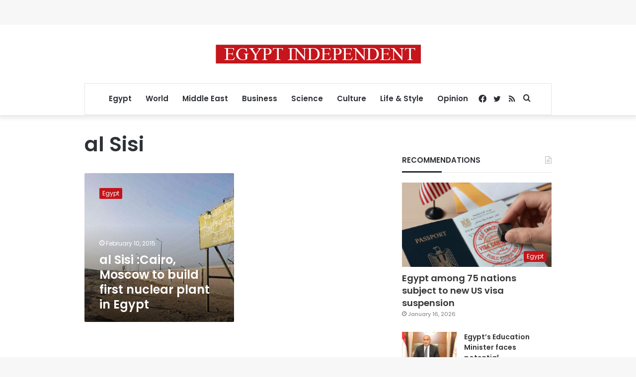

--- FILE ---
content_type: text/html; charset=utf-8
request_url: https://www.google.com/recaptcha/api2/aframe
body_size: 268
content:
<!DOCTYPE HTML><html><head><meta http-equiv="content-type" content="text/html; charset=UTF-8"></head><body><script nonce="Z5hN_1_0eZsnPiXmwyIChA">/** Anti-fraud and anti-abuse applications only. See google.com/recaptcha */ try{var clients={'sodar':'https://pagead2.googlesyndication.com/pagead/sodar?'};window.addEventListener("message",function(a){try{if(a.source===window.parent){var b=JSON.parse(a.data);var c=clients[b['id']];if(c){var d=document.createElement('img');d.src=c+b['params']+'&rc='+(localStorage.getItem("rc::a")?sessionStorage.getItem("rc::b"):"");window.document.body.appendChild(d);sessionStorage.setItem("rc::e",parseInt(sessionStorage.getItem("rc::e")||0)+1);localStorage.setItem("rc::h",'1768761398739');}}}catch(b){}});window.parent.postMessage("_grecaptcha_ready", "*");}catch(b){}</script></body></html>

--- FILE ---
content_type: application/javascript; charset=utf-8
request_url: https://fundingchoicesmessages.google.com/f/AGSKWxXp1XuRKnbn-RY1eujiQ3oSE_fjAUDVZ0XioN7Vyf2W1WuoA-Q0rp-I4X4zsMd7oM58xS_xvIh6J0QJfvv6dfG5RoRN_DtFDcMUoPuO47fPi-2vGsCvVJcA85isT1f99jj7fQZauWIdeDYJNGPLY9JbU7e7XgJyf-tG_i5WoeDQSznVTX35efqzM_aQ/_/defaultad./ads/design-/footertextads./jgc-adblocker-_partner_ad.
body_size: -1288
content:
window['98f9fa91-0b35-464c-8dc9-2e6db1e19a65'] = true;